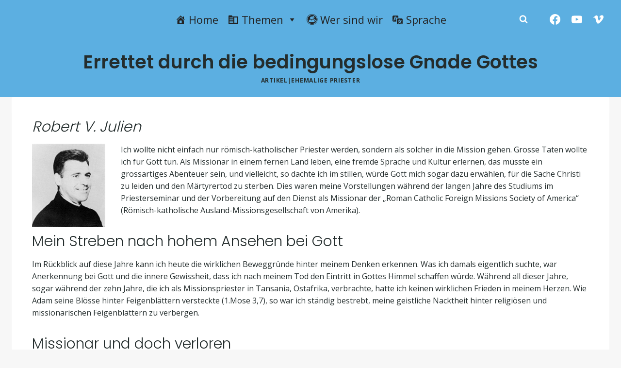

--- FILE ---
content_type: text/css
request_url: https://de.bereanbeacon.org/wp-content/uploads/elementor/css/post-3981.css?ver=1769077135
body_size: -193
content:
.elementor-3981 .elementor-element.elementor-element-79cbe12{--spacer-size:50px;}